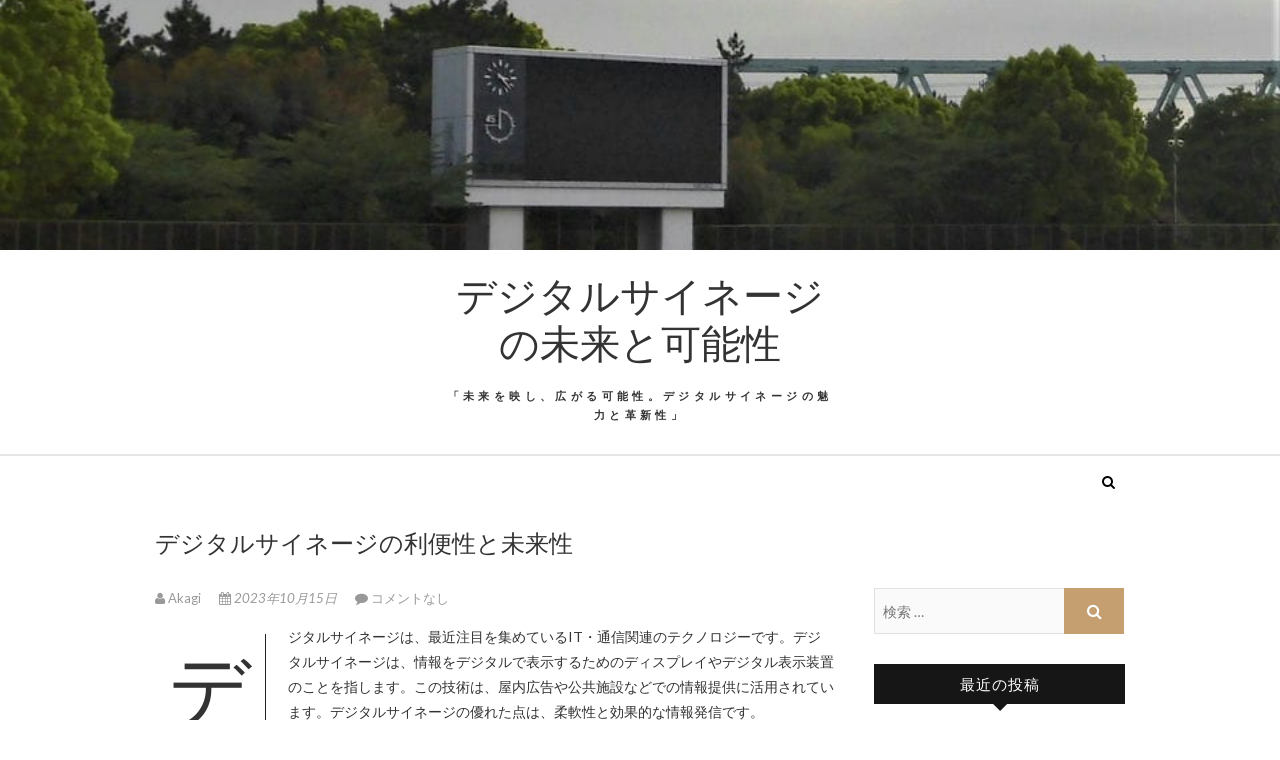

--- FILE ---
content_type: text/html; charset=UTF-8
request_url: https://back2iraq.com/?p=92
body_size: 5879
content:
<!DOCTYPE html>
<html lang="ja">
<head>
<meta charset="UTF-8" />
<link rel="profile" href="http://gmpg.org/xfn/11" />
<link rel="pingback" href="https://back2iraq.com/xmlrpc.php" />
<title>デジタルサイネージの利便性と未来性 &#8211; デジタルサイネージの未来と可能性</title>
<link rel='dns-prefetch' href='//fonts.googleapis.com' />
<link rel='dns-prefetch' href='//s.w.org' />
<link rel="alternate" type="application/rss+xml" title="デジタルサイネージの未来と可能性 &raquo; フィード" href="https://back2iraq.com/?feed=rss2" />
<link rel="alternate" type="application/rss+xml" title="デジタルサイネージの未来と可能性 &raquo; コメントフィード" href="https://back2iraq.com/?feed=comments-rss2" />
<link rel="alternate" type="application/rss+xml" title="デジタルサイネージの未来と可能性 &raquo; デジタルサイネージの利便性と未来性 のコメントのフィード" href="https://back2iraq.com/?feed=rss2&#038;p=92" />
		<script type="text/javascript">
			window._wpemojiSettings = {"baseUrl":"https:\/\/s.w.org\/images\/core\/emoji\/2.2.1\/72x72\/","ext":".png","svgUrl":"https:\/\/s.w.org\/images\/core\/emoji\/2.2.1\/svg\/","svgExt":".svg","source":{"concatemoji":"https:\/\/back2iraq.com\/wp-includes\/js\/wp-emoji-release.min.js?ver=4.7.3"}};
			!function(a,b,c){function d(a){var b,c,d,e,f=String.fromCharCode;if(!k||!k.fillText)return!1;switch(k.clearRect(0,0,j.width,j.height),k.textBaseline="top",k.font="600 32px Arial",a){case"flag":return k.fillText(f(55356,56826,55356,56819),0,0),!(j.toDataURL().length<3e3)&&(k.clearRect(0,0,j.width,j.height),k.fillText(f(55356,57331,65039,8205,55356,57096),0,0),b=j.toDataURL(),k.clearRect(0,0,j.width,j.height),k.fillText(f(55356,57331,55356,57096),0,0),c=j.toDataURL(),b!==c);case"emoji4":return k.fillText(f(55357,56425,55356,57341,8205,55357,56507),0,0),d=j.toDataURL(),k.clearRect(0,0,j.width,j.height),k.fillText(f(55357,56425,55356,57341,55357,56507),0,0),e=j.toDataURL(),d!==e}return!1}function e(a){var c=b.createElement("script");c.src=a,c.defer=c.type="text/javascript",b.getElementsByTagName("head")[0].appendChild(c)}var f,g,h,i,j=b.createElement("canvas"),k=j.getContext&&j.getContext("2d");for(i=Array("flag","emoji4"),c.supports={everything:!0,everythingExceptFlag:!0},h=0;h<i.length;h++)c.supports[i[h]]=d(i[h]),c.supports.everything=c.supports.everything&&c.supports[i[h]],"flag"!==i[h]&&(c.supports.everythingExceptFlag=c.supports.everythingExceptFlag&&c.supports[i[h]]);c.supports.everythingExceptFlag=c.supports.everythingExceptFlag&&!c.supports.flag,c.DOMReady=!1,c.readyCallback=function(){c.DOMReady=!0},c.supports.everything||(g=function(){c.readyCallback()},b.addEventListener?(b.addEventListener("DOMContentLoaded",g,!1),a.addEventListener("load",g,!1)):(a.attachEvent("onload",g),b.attachEvent("onreadystatechange",function(){"complete"===b.readyState&&c.readyCallback()})),f=c.source||{},f.concatemoji?e(f.concatemoji):f.wpemoji&&f.twemoji&&(e(f.twemoji),e(f.wpemoji)))}(window,document,window._wpemojiSettings);
		</script>
		<style type="text/css">
img.wp-smiley,
img.emoji {
	display: inline !important;
	border: none !important;
	box-shadow: none !important;
	height: 1em !important;
	width: 1em !important;
	margin: 0 .07em !important;
	vertical-align: -0.1em !important;
	background: none !important;
	padding: 0 !important;
}
</style>
<link rel='stylesheet' id='edge-style-css'  href='https://back2iraq.com/wp-content/themes/edge/style.css?ver=4.7.3' type='text/css' media='all' />
<link rel='stylesheet' id='font-awesome-css'  href='https://back2iraq.com/wp-content/themes/edge/assets/font-awesome/css/font-awesome.min.css?ver=4.7.3' type='text/css' media='all' />
<link rel='stylesheet' id='edge-responsive-css'  href='https://back2iraq.com/wp-content/themes/edge/css/responsive.css?ver=4.7.3' type='text/css' media='all' />
<link rel='stylesheet' id='edge_google_fonts-css'  href='//fonts.googleapis.com/css?family=Lato%3A400%2C300%2C700%2C400italic%7CPlayfair+Display&#038;ver=4.7.3' type='text/css' media='all' />
<script type='text/javascript' src='https://back2iraq.com/wp-includes/js/jquery/jquery.js?ver=1.12.4'></script>
<script type='text/javascript' src='https://back2iraq.com/wp-includes/js/jquery/jquery-migrate.min.js?ver=1.4.1'></script>
<script type='text/javascript' src='https://back2iraq.com/wp-content/themes/edge/js/edge-main.js?ver=4.7.3'></script>
<link rel='https://api.w.org/' href='https://back2iraq.com/?rest_route=/' />
<link rel="EditURI" type="application/rsd+xml" title="RSD" href="https://back2iraq.com/xmlrpc.php?rsd" />
<link rel="wlwmanifest" type="application/wlwmanifest+xml" href="https://back2iraq.com/wp-includes/wlwmanifest.xml" /> 
<link rel='prev' title='デジタルサイネージ：IT・通信の注目サービス' href='https://back2iraq.com/?p=89' />
<link rel='next' title='デジタルサイネージの活用と進化' href='https://back2iraq.com/?p=95' />
<meta name="generator" content="WordPress 4.7.3" />
<link rel="canonical" href="https://back2iraq.com/?p=92" />
<link rel='shortlink' href='https://back2iraq.com/?p=92' />
<link rel="alternate" type="application/json+oembed" href="https://back2iraq.com/?rest_route=%2Foembed%2F1.0%2Fembed&#038;url=https%3A%2F%2Fback2iraq.com%2F%3Fp%3D92" />
<link rel="alternate" type="text/xml+oembed" href="https://back2iraq.com/?rest_route=%2Foembed%2F1.0%2Fembed&#038;url=https%3A%2F%2Fback2iraq.com%2F%3Fp%3D92&#038;format=xml" />
	<meta name="viewport" content="width=device-width, initial-scale=1, maximum-scale=1">
			<style type="text/css">.recentcomments a{display:inline !important;padding:0 !important;margin:0 !important;}</style>
		</head>
<body class="post-template-default single single-post postid-92 single-format-standard has-header-image">
<div id="page" class="hfeed site">
<!-- Masthead ============================================= -->
<header id="masthead" class="site-header">
							<a href="https://back2iraq.com/"><img src="https://back2iraq.com/wp-content/uploads/2023/07/25939684_m.jpg" class="header-image" height="653" width="960" alt="デジタルサイネージの未来と可能性" /> </a>
						<div class="top-header">
			<div class="container clearfix">
				<div class="header-social-block">	<div class="social-links clearfix">
			</div><!-- end .social-links -->
</div><!-- end .header-social-block -->		<div id="site-branding">
		 <h2 id="site-title"> 			<a href="https://back2iraq.com/" title="デジタルサイネージの未来と可能性" rel="home"> デジタルサイネージの未来と可能性 </a>
		 </h2> <!-- end .site-title --> 		<p id ="site-description"> 「未来を映し、広がる可能性。デジタルサイネージの魅力と革新性」 </p> <!-- end #site-description -->
				</div> <!-- end #site-branding -->
					</div> <!-- end .container -->
		</div> <!-- end .top-header -->
		<!-- Main Header============================================= -->
				<div id="sticky_header">
					<div class="container clearfix">
						<div class="menu-toggle">			
							<div class="line-one"></div>
				  			<div class="line-two"></div>
				  			<div class="line-three"></div>
					  	</div>
					  	<!-- end .menu-toggle -->
					  	<h3 class="nav-site-title">
							<a href="https://back2iraq.com/" title="デジタルサイネージの未来と可能性">デジタルサイネージの未来と可能性</a>
						</h3>
					<!-- end .nav-site-title -->
						<!-- Main Nav ============================================= -->
												<nav id="site-navigation" class="main-navigation clearfix">
													</nav> <!-- end #site-navigation -->
													<div id="search-toggle" class="header-search"></div>
							<div id="search-box" class="clearfix">
								<form class="search-form" action="https://back2iraq.com/" method="get">
		<input type="search" name="s" class="search-field" placeholder="検索 &hellip;" autocomplete="off">
	<button type="submit" class="search-submit"><i class="fa fa-search"></i></button>
	</form> <!-- end .search-form -->							</div>  <!-- end #search-box -->
						</div> <!-- end .container -->
			</div> <!-- end #sticky_header --></header> <!-- end #masthead -->
<!-- Main Page Start ============================================= -->
<div id="content">
<div class="container clearfix">
	<div class="page-header">
		<h1 class="page-title">デジタルサイネージの利便性と未来性</h1>
		<!-- .page-title -->
				<!-- .breadcrumb -->
	</div>
	<!-- .page-header -->

<div id="primary">
	<main id="main" class="site-main clearfix">
				<article id="post-92" class="post-92 post type-post status-publish format-standard has-post-thumbnail hentry category-it category-4 category-3 tag-5">
				<header class="entry-header">
										<div class="entry-meta">
												<span class="author vcard"><a href="https://back2iraq.com/?author=1" title="Akagi"><i class="fa fa-user"></i>
						Akagi </a></span> <span class="posted-on"><a title="4:34 PM" href="https://back2iraq.com/?p=92"><i class="fa fa-calendar"></i>
						2023年10月15日 </a></span>
												<span class="comments"><i class="fa fa-comment"></i>
						<a href="https://back2iraq.com/?p=92#respond">コメントなし</a> </span>
											</div> <!-- end .entry-meta -->
									</header> <!-- end .entry-header -->
						<div class="entry-content clearfix">
			<p>デジタルサイネージは、最近注目を集めているIT・通信関連のテクノロジーです。<span id="more-92"></span>デジタルサイネージは、情報をデジタルで表示するためのディスプレイやデジタル表示装置のことを指します。この技術は、屋内広告や公共施設などでの情報提供に活用されています。デジタルサイネージの優れた点は、柔軟性と効果的な情報発信です。</p>
<p>例えば、あるサービスや商品のプロモーションを行いたい場合、デジタルサイネージを利用すれば、効果的な広告を展開することができます。映像や動画、画像を用いた情報発信は、視覚的に訴えかけることができ、消費者の注目を集めます。また、デジタルサイネージはリアルタイム情報の提供にも活用されています。例えば、駅や商業施設などでの遅延情報や天候情報、最新のニュースなどを表示することができます。</p>
<p>これにより、利用者は最新の情報を手に入れることができ、より便利に利用できるようになります。さらに、デジタルサイネージの導入はコスト削減にも繋がります。従来の看板広告やポスター広告は、印刷や交換に費用と時間を要しますが、デジタルサイネージはリモートでの情報更新が可能です。これにより、長期的なコスト削減が見込まれます。</p>
<p>デジタルサイネージは今後ますます普及していくことが予想されます。サービス業や小売業の他、学校や病院などの公共施設でも利用が進んでいます。利便性と効果的な情報発信が求められる現代において、デジタルサイネージは重要な役割を果たしています。今後も技術の進歩とともに、デジタルサイネージがますます進化していくことでしょう。</p>
		</div> <!-- .entry-content -->
						<footer class="entry-footer">
										<span class="cat-links">
					カテゴリー : <a href="https://back2iraq.com/?cat=2" rel="category">IT・通信関連</a>, <a href="https://back2iraq.com/?cat=4" rel="category">ディスプレイ</a>, <a href="https://back2iraq.com/?cat=3" rel="category">デジタルサイネージ</a>					</span> <!-- end .cat-links -->
											<span class="tag-links">
						<a href="https://back2iraq.com/?tag=%e5%ba%83%e5%91%8a" rel="tag">広告</a>						</span> <!-- end .tag-links -->
										</footer> <!-- .entry-meta -->
							<ul class="default-wp-page clearfix">
					<li class="previous"> <a href="https://back2iraq.com/?p=89" rel="prev"><span class="meta-nav">&larr;</span> デジタルサイネージ：IT・通信の注目サービス</a> </li>
					<li class="next"> <a href="https://back2iraq.com/?p=95" rel="next">デジタルサイネージの活用と進化 <span class="meta-nav">&rarr;</span></a> </li>
				</ul>
					
<div id="comments" class="comments-area">
				<div id="respond" class="comment-respond">
		<h3 id="reply-title" class="comment-reply-title">コメントを残す <small><a rel="nofollow" id="cancel-comment-reply-link" href="/?p=92#respond" style="display:none;">コメントをキャンセル</a></small></h3>			<form action="https://back2iraq.com/wp-comments-post.php" method="post" id="commentform" class="comment-form" novalidate>
				<p class="comment-notes"><span id="email-notes">メールアドレスが公開されることはありません。</span> <span class="required">*</span> が付いている欄は必須項目です</p><p class="comment-form-comment"><label for="comment">コメント</label> <textarea id="comment" name="comment" cols="45" rows="8" maxlength="65525" aria-required="true" required="required"></textarea></p><p class="comment-form-author"><label for="author">名前 <span class="required">*</span></label> <input id="author" name="author" type="text" value="" size="30" maxlength="245" aria-required='true' required='required' /></p>
<p class="comment-form-email"><label for="email">メールアドレス <span class="required">*</span></label> <input id="email" name="email" type="email" value="" size="30" maxlength="100" aria-describedby="email-notes" aria-required='true' required='required' /></p>
<p class="comment-form-url"><label for="url">ウェブサイト</label> <input id="url" name="url" type="url" value="" size="30" maxlength="200" /></p>
<p class="form-submit"><input name="submit" type="submit" id="submit" class="submit" value="コメントを送信" /> <input type='hidden' name='comment_post_ID' value='92' id='comment_post_ID' />
<input type='hidden' name='comment_parent' id='comment_parent' value='0' />
</p>			</form>
			</div><!-- #respond -->
	</div> <!-- .comments-area -->			</article>
		</section> <!-- .post -->
		</main> <!-- #main -->
	</div> <!-- #primary -->

<div id="secondary">
    <aside id="search-2" class="widget widget_search"><form class="search-form" action="https://back2iraq.com/" method="get">
		<input type="search" name="s" class="search-field" placeholder="検索 &hellip;" autocomplete="off">
	<button type="submit" class="search-submit"><i class="fa fa-search"></i></button>
	</form> <!-- end .search-form --></aside>		<aside id="recent-posts-2" class="widget widget_recent_entries">		<h2 class="widget-title">最近の投稿</h2>		<ul>
					<li>
				<a href="https://back2iraq.com/?p=152">デジタルサイネージ：情報伝達と利便性の革新</a>
						</li>
					<li>
				<a href="https://back2iraq.com/?p=149">デジタルサイネージの未来と多様な活用事例</a>
						</li>
					<li>
				<a href="https://back2iraq.com/?p=146">デジタルサイネージの特徴的なサービスとその進化</a>
						</li>
					<li>
				<a href="https://back2iraq.com/?p=143">デジタルサイネージの利点と活用範囲</a>
						</li>
					<li>
				<a href="https://back2iraq.com/?p=140">デジタルサイネージ：情報発信と顧客インタラクションの可能性</a>
						</li>
				</ul>
		</aside>		<aside id="recent-comments-2" class="widget widget_recent_comments"><h2 class="widget-title">最近のコメント</h2><ul id="recentcomments"></ul></aside><aside id="archives-2" class="widget widget_archive"><h2 class="widget-title">アーカイブ</h2>		<ul>
			<li><a href='https://back2iraq.com/?m=202312'>2023年12月</a></li>
	<li><a href='https://back2iraq.com/?m=202311'>2023年11月</a></li>
	<li><a href='https://back2iraq.com/?m=202310'>2023年10月</a></li>
	<li><a href='https://back2iraq.com/?m=202309'>2023年9月</a></li>
	<li><a href='https://back2iraq.com/?m=202308'>2023年8月</a></li>
	<li><a href='https://back2iraq.com/?m=202307'>2023年7月</a></li>
		</ul>
		</aside><aside id="categories-2" class="widget widget_categories"><h2 class="widget-title">カテゴリー</h2>		<ul>
	<li class="cat-item cat-item-2"><a href="https://back2iraq.com/?cat=2" >IT・通信関連</a>
</li>
	<li class="cat-item cat-item-4"><a href="https://back2iraq.com/?cat=4" >ディスプレイ</a>
</li>
	<li class="cat-item cat-item-3"><a href="https://back2iraq.com/?cat=3" >デジタルサイネージ</a>
</li>
	<li class="cat-item cat-item-1"><a href="https://back2iraq.com/?cat=1" >未分類</a>
</li>
		</ul>
</aside><aside id="meta-2" class="widget widget_meta"><h2 class="widget-title">メタ情報</h2>			<ul>
						<li><a href="https://back2iraq.com/wp-login.php">ログイン</a></li>
			<li><a href="https://back2iraq.com/?feed=rss2">投稿の <abbr title="Really Simple Syndication">RSS</abbr></a></li>
			<li><a href="https://back2iraq.com/?feed=comments-rss2">コメントの <abbr title="Really Simple Syndication">RSS</abbr></a></li>
			<li><a href="https://ja.wordpress.org/" title="Powered by WordPress, state-of-the-art semantic personal publishing platform.">WordPress.org</a></li>			</ul>
			</aside></div> <!-- #secondary -->
</div> <!-- end .container -->
</div> <!-- end #content -->
<!-- Footer Start ============================================= -->
<footer id="colophon" class="site-footer clearfix">
<div class="site-info" >
	<div class="container">
		<div class="social-links clearfix">
			</div><!-- end .social-links -->
<div class="copyright">&copy; 2026 		<a title="デジタルサイネージの未来と可能性" target="_blank" href="https://back2iraq.com/">デジタルサイネージの未来と可能性</a> 
						
					</div>
				<div style="clear:both;"></div>
		</div> <!-- end .container -->
	</div> <!-- end .site-info -->
		<div class="go-to-top"><a title="Go to Top" href="#masthead"><i class="fa fa-angle-double-up"></i></a></div> <!-- end .go-to-top -->
	</footer> <!-- end #colophon -->
</div> <!-- end #page -->
<script type='text/javascript' src='https://back2iraq.com/wp-content/themes/edge/js/jquery.cycle.all.js?ver=4.7.3'></script>
<script type='text/javascript'>
/* <![CDATA[ */
var edge_slider_value = {"transition_effect":"fade","transition_delay":"4000","transition_duration":"1000"};
/* ]]> */
</script>
<script type='text/javascript' src='https://back2iraq.com/wp-content/themes/edge/js/edge-slider-setting.js?ver=4.7.3'></script>
<script type='text/javascript' src='https://back2iraq.com/wp-content/themes/edge/assets/sticky/jquery.sticky.min.js?ver=4.7.3'></script>
<script type='text/javascript' src='https://back2iraq.com/wp-content/themes/edge/assets/sticky/sticky-settings.js?ver=4.7.3'></script>
<script type='text/javascript' src='https://back2iraq.com/wp-includes/js/comment-reply.min.js?ver=4.7.3'></script>
<script type='text/javascript' src='https://back2iraq.com/wp-includes/js/wp-embed.min.js?ver=4.7.3'></script>
</body>
</html>